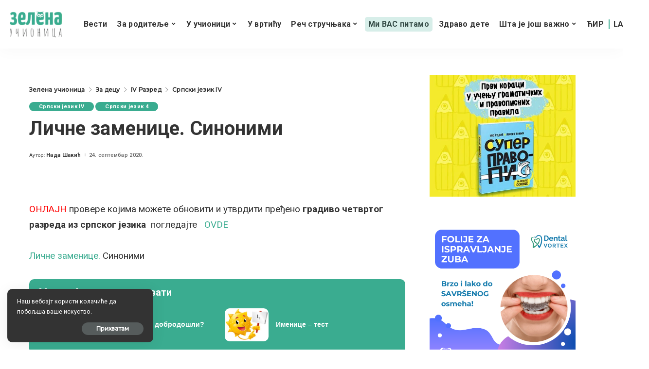

--- FILE ---
content_type: text/html; charset=utf-8
request_url: https://docs.google.com/viewer?url=https%3A%2F%2Fzelenaucionica.com%2Fwp-content%2Fuploads%2F2020%2F09%2FLicne-yamenice.docx&embedded=true&hl=en
body_size: 2003
content:
<!DOCTYPE html><html lang="en" dir="ltr"><head><title>Licne-yamenice.docx</title><link rel="stylesheet" type="text/css" href="//www.gstatic.com/_/apps-viewer/_/ss/k=apps-viewer.standalone.a19uUV4v8Lc.L.W.O/am=AAQD/d=0/rs=AC2dHMKIcHC-ZI7sbGRsdy-Tqv76hgg_tw" nonce="S1BcB_P7SQIPCcs30BVruw"/></head><body><div class="ndfHFb-c4YZDc ndfHFb-c4YZDc-AHmuwe-Hr88gd-OWB6Me dif24c vhoiae LgGVmb bvmRsc ndfHFb-c4YZDc-TSZdd ndfHFb-c4YZDc-TJEFFc ndfHFb-c4YZDc-vyDMJf-aZ2wEe ndfHFb-c4YZDc-i5oIFb ndfHFb-c4YZDc-uoC0bf ndfHFb-c4YZDc-e1YmVc" aria-label="Showing viewer."><div class="ndfHFb-c4YZDc-zTETae"></div><div class="ndfHFb-c4YZDc-JNEHMb"></div><div class="ndfHFb-c4YZDc-K9a4Re"><div class="ndfHFb-c4YZDc-E7ORLb-LgbsSe ndfHFb-c4YZDc-LgbsSe-OWB6Me" aria-label="Previous"><div class="ndfHFb-c4YZDc-DH6Rkf-AHe6Kc"><div class="ndfHFb-c4YZDc-Bz112c ndfHFb-c4YZDc-DH6Rkf-Bz112c"></div></div></div><div class="ndfHFb-c4YZDc-tJiF1e-LgbsSe ndfHFb-c4YZDc-LgbsSe-OWB6Me" aria-label="Next"><div class="ndfHFb-c4YZDc-DH6Rkf-AHe6Kc"><div class="ndfHFb-c4YZDc-Bz112c ndfHFb-c4YZDc-DH6Rkf-Bz112c"></div></div></div><div class="ndfHFb-c4YZDc-q77wGc"></div><div class="ndfHFb-c4YZDc-K9a4Re-nKQ6qf ndfHFb-c4YZDc-TvD9Pc-qnnXGd" role="main"><div class="ndfHFb-c4YZDc-EglORb-ge6pde ndfHFb-c4YZDc-K9a4Re-ge6pde-Ne3sFf" role="status" tabindex="-1" aria-label="Loading"><div class="ndfHFb-c4YZDc-EglORb-ge6pde-RJLb9c ndfHFb-c4YZDc-AHmuwe-wcotoc-zTETae"><div class="ndfHFb-aZ2wEe" dir="ltr"><div class="ndfHFb-vyDMJf-aZ2wEe auswjd"><div class="aZ2wEe-pbTTYe aZ2wEe-v3pZbf"><div class="aZ2wEe-LkdAo-e9ayKc aZ2wEe-LK5yu"><div class="aZ2wEe-LkdAo aZ2wEe-hj4D6d"></div></div><div class="aZ2wEe-pehrl-TpMipd"><div class="aZ2wEe-LkdAo aZ2wEe-hj4D6d"></div></div><div class="aZ2wEe-LkdAo-e9ayKc aZ2wEe-qwU8Me"><div class="aZ2wEe-LkdAo aZ2wEe-hj4D6d"></div></div></div><div class="aZ2wEe-pbTTYe aZ2wEe-oq6NAc"><div class="aZ2wEe-LkdAo-e9ayKc aZ2wEe-LK5yu"><div class="aZ2wEe-LkdAo aZ2wEe-hj4D6d"></div></div><div class="aZ2wEe-pehrl-TpMipd"><div class="aZ2wEe-LkdAo aZ2wEe-hj4D6d"></div></div><div class="aZ2wEe-LkdAo-e9ayKc aZ2wEe-qwU8Me"><div class="aZ2wEe-LkdAo aZ2wEe-hj4D6d"></div></div></div><div class="aZ2wEe-pbTTYe aZ2wEe-gS7Ybc"><div class="aZ2wEe-LkdAo-e9ayKc aZ2wEe-LK5yu"><div class="aZ2wEe-LkdAo aZ2wEe-hj4D6d"></div></div><div class="aZ2wEe-pehrl-TpMipd"><div class="aZ2wEe-LkdAo aZ2wEe-hj4D6d"></div></div><div class="aZ2wEe-LkdAo-e9ayKc aZ2wEe-qwU8Me"><div class="aZ2wEe-LkdAo aZ2wEe-hj4D6d"></div></div></div><div class="aZ2wEe-pbTTYe aZ2wEe-nllRtd"><div class="aZ2wEe-LkdAo-e9ayKc aZ2wEe-LK5yu"><div class="aZ2wEe-LkdAo aZ2wEe-hj4D6d"></div></div><div class="aZ2wEe-pehrl-TpMipd"><div class="aZ2wEe-LkdAo aZ2wEe-hj4D6d"></div></div><div class="aZ2wEe-LkdAo-e9ayKc aZ2wEe-qwU8Me"><div class="aZ2wEe-LkdAo aZ2wEe-hj4D6d"></div></div></div></div></div></div><span class="ndfHFb-c4YZDc-EglORb-ge6pde-fmcmS ndfHFb-c4YZDc-AHmuwe-wcotoc-zTETae" aria-hidden="true">Loading&hellip;</span></div><div class="ndfHFb-c4YZDc-ujibv-nUpftc"><img class="ndfHFb-c4YZDc-ujibv-JUCs7e" src="/viewerng/thumb?ds=[base64]&amp;ck=lantern&amp;dsmi=unknown&amp;authuser&amp;w=800&amp;webp=true&amp;r=gp&amp;p=proj"/></div></div></div></div><script nonce="nn9A7lHqJLMrmbaLebiZ9g">/*

 Copyright The Closure Library Authors.
 SPDX-License-Identifier: Apache-2.0
*/
function c(a,e,f){a._preloadFailed||a.complete&&a.naturalWidth===void 0?f():a.complete&&a.naturalWidth?e():(a.addEventListener("load",function(){e()},!1),a.addEventListener("error",function(){f()},!1))}
for(var d=function(a,e,f){function k(){b.style.display="none"}var g=document.body.getElementsByClassName(a)[0],b;g&&(b=g.getElementsByClassName(f)[0])&&(b._preloadStartTime=Date.now(),b.onerror=function(){this._preloadFailed=!0},c(b,function(){b.naturalWidth<800?k():(b._preloadEndTime||(b._preloadEndTime=Date.now()),e&&(g.getElementsByClassName(e)[0].style.display="none"))},k))},h=["_initStaticViewer"],l=this||self,m;h.length&&(m=h.shift());)h.length||d===void 0?l=l[m]&&l[m]!==Object.prototype[m]?
l[m]:l[m]={}:l[m]=d;
</script><script nonce="nn9A7lHqJLMrmbaLebiZ9g">_initStaticViewer('ndfHFb-c4YZDc-K9a4Re-nKQ6qf','ndfHFb-c4YZDc-EglORb-ge6pde','ndfHFb-c4YZDc-ujibv-JUCs7e')</script><script type="text/javascript" charset="UTF-8" src="//www.gstatic.com/_/apps-viewer/_/js/k=apps-viewer.standalone.en.WwO99zYe2Bo.O/am=AAQD/d=1/rs=AC2dHMJBut8zqkgWrlTzREawHVLFSTuD9A/m=main" nonce="nn9A7lHqJLMrmbaLebiZ9g"></script><script type="text/javascript" src="https://apis.google.com/js/client.js" nonce="nn9A7lHqJLMrmbaLebiZ9g"></script><script type="text/javascript" nonce="nn9A7lHqJLMrmbaLebiZ9g">_init([["0",null,null,null,null,2,null,null,null,null,0,[1],null,null,null,"https://drive.google.com",null,null,null,null,null,null,null,null,null,null,null,null,null,null,null,null,[["core-745-RC1","prod"],12,1,1],null,null,null,null,[null,null,null,null,"https://accounts.google.com/ServiceLogin?passive\u003d1209600\u0026continue\u003dhttps://docs.google.com/viewer?url%3Dhttps://zelenaucionica.com/wp-content/uploads/2020/09/Licne-yamenice.docx%26embedded%3Dtrue%26hl%3Den\u0026hl\u003den\u0026followup\u003dhttps://docs.google.com/viewer?url%3Dhttps://zelenaucionica.com/wp-content/uploads/2020/09/Licne-yamenice.docx%26embedded%3Dtrue%26hl%3Den",null,null,null,0],null,null,null,null,null,null,null,null,null,null,null,null,null,null,null,0,null,null,null,null,null,null,null,null,null,null,null,null,null,null,null,null,null,null,null,null,null,null,null,null,null,null,null,null,null,null,null,null,null,null,null,null,null,null,null,null,null,null,null,null,null,null,null,null,null,null,null,null,null,null,null,null,null,null,null,null,null,null,null,null,null,null,null,null,null,null,null,null,null,null,null,null,null,null,null,null,null,null,null,null,null,null,null,null,1],[null,"Licne-yamenice.docx","/viewerng/thumb?ds\[base64]\u0026ck\u003dlantern\u0026dsmi\u003dunknown\u0026authuser\u0026w\u003d800\u0026webp\u003dtrue\u0026r\u003dgp\u0026p\u003dproj",null,null,null,null,null,null,"/viewerng/upload?ds\[base64]\u0026ck\u003dlantern\u0026dsmi\u003dunknown\u0026authuser\u0026p\u003dproj\u0026r\u003dgp",null,"application/vnd.openxmlformats-officedocument.wordprocessingml.document",null,null,1,null,"/viewerng/viewer?url\u003dhttps://zelenaucionica.com/wp-content/uploads/2020/09/Licne-yamenice.docx\u0026hl\u003den",null,"https://zelenaucionica.com/wp-content/uploads/2020/09/Licne-yamenice.docx",null,null,0,null,null,null,null,null,"/viewerng/standalone/refresh?url\u003dhttps://zelenaucionica.com/wp-content/uploads/2020/09/Licne-yamenice.docx\u0026embedded\u003dtrue\u0026hl\u003den",[null,null,"meta?id\u003dACFrOgBvB4p0z2htedg5HdZGY9A8b731hPmgk-k3fsnuXUPCoEdpUkkY0pb7vusYLQI2baowjs_kC16XC_-zYbeq_SziebDnKKFW8H1Lfm-UXj4FG3QRmYs97Q8Jm7VY-wrktwFrZRmQ2gg1kUG0","gpaper?id\u003dACFrOgBvB4p0z2htedg5HdZGY9A8b731hPmgk-k3fsnuXUPCoEdpUkkY0pb7vusYLQI2baowjs_kC16XC_-zYbeq_SziebDnKKFW8H1Lfm-UXj4FG3QRmYs97Q8Jm7VY-wrktwFrZRmQ2gg1kUG0","press?id\u003dACFrOgBvB4p0z2htedg5HdZGY9A8b731hPmgk-k3fsnuXUPCoEdpUkkY0pb7vusYLQI2baowjs_kC16XC_-zYbeq_SziebDnKKFW8H1Lfm-UXj4FG3QRmYs97Q8Jm7VY-wrktwFrZRmQ2gg1kUG0","status?id\u003dACFrOgBvB4p0z2htedg5HdZGY9A8b731hPmgk-k3fsnuXUPCoEdpUkkY0pb7vusYLQI2baowjs_kC16XC_-zYbeq_SziebDnKKFW8H1Lfm-UXj4FG3QRmYs97Q8Jm7VY-wrktwFrZRmQ2gg1kUG0","https://doc-14-bk-apps-viewer.googleusercontent.com/viewer/secure/pdf/3nb9bdfcv3e2h2k1cmql0ee9cvc5lole/2j5kgq5731ubieccr9o0rb53f0ud964i/1769268225000/lantern/*/ACFrOgBvB4p0z2htedg5HdZGY9A8b731hPmgk-k3fsnuXUPCoEdpUkkY0pb7vusYLQI2baowjs_kC16XC_-zYbeq_SziebDnKKFW8H1Lfm-UXj4FG3QRmYs97Q8Jm7VY-wrktwFrZRmQ2gg1kUG0","img?id\u003dACFrOgBvB4p0z2htedg5HdZGY9A8b731hPmgk-k3fsnuXUPCoEdpUkkY0pb7vusYLQI2baowjs_kC16XC_-zYbeq_SziebDnKKFW8H1Lfm-UXj4FG3QRmYs97Q8Jm7VY-wrktwFrZRmQ2gg1kUG0","presspage?id\u003dACFrOgBvB4p0z2htedg5HdZGY9A8b731hPmgk-k3fsnuXUPCoEdpUkkY0pb7vusYLQI2baowjs_kC16XC_-zYbeq_SziebDnKKFW8H1Lfm-UXj4FG3QRmYs97Q8Jm7VY-wrktwFrZRmQ2gg1kUG0"],null,null,null,"docx"],"","",2]);</script></body></html>

--- FILE ---
content_type: text/html; charset=utf-8
request_url: https://docs.google.com/viewer?url=https%3A%2F%2Fzelenaucionica.com%2Fwp-content%2Fuploads%2F2020%2F09%2FSinonimi.docx&embedded=true&hl=en
body_size: 1898
content:
<!DOCTYPE html><html lang="en" dir="ltr"><head><title>Sinonimi.docx</title><link rel="stylesheet" type="text/css" href="//www.gstatic.com/_/apps-viewer/_/ss/k=apps-viewer.standalone.a19uUV4v8Lc.L.W.O/am=AAQD/d=0/rs=AC2dHMKIcHC-ZI7sbGRsdy-Tqv76hgg_tw" nonce="2VK_-QCHBPhGT4lUHCsIjg"/></head><body><div class="ndfHFb-c4YZDc ndfHFb-c4YZDc-AHmuwe-Hr88gd-OWB6Me dif24c vhoiae LgGVmb bvmRsc ndfHFb-c4YZDc-TSZdd ndfHFb-c4YZDc-TJEFFc ndfHFb-c4YZDc-vyDMJf-aZ2wEe ndfHFb-c4YZDc-i5oIFb ndfHFb-c4YZDc-uoC0bf ndfHFb-c4YZDc-e1YmVc" aria-label="Showing viewer."><div class="ndfHFb-c4YZDc-zTETae"></div><div class="ndfHFb-c4YZDc-JNEHMb"></div><div class="ndfHFb-c4YZDc-K9a4Re"><div class="ndfHFb-c4YZDc-E7ORLb-LgbsSe ndfHFb-c4YZDc-LgbsSe-OWB6Me" aria-label="Previous"><div class="ndfHFb-c4YZDc-DH6Rkf-AHe6Kc"><div class="ndfHFb-c4YZDc-Bz112c ndfHFb-c4YZDc-DH6Rkf-Bz112c"></div></div></div><div class="ndfHFb-c4YZDc-tJiF1e-LgbsSe ndfHFb-c4YZDc-LgbsSe-OWB6Me" aria-label="Next"><div class="ndfHFb-c4YZDc-DH6Rkf-AHe6Kc"><div class="ndfHFb-c4YZDc-Bz112c ndfHFb-c4YZDc-DH6Rkf-Bz112c"></div></div></div><div class="ndfHFb-c4YZDc-q77wGc"></div><div class="ndfHFb-c4YZDc-K9a4Re-nKQ6qf ndfHFb-c4YZDc-TvD9Pc-qnnXGd" role="main"><div class="ndfHFb-c4YZDc-EglORb-ge6pde ndfHFb-c4YZDc-K9a4Re-ge6pde-Ne3sFf" role="status" tabindex="-1" aria-label="Loading"><div class="ndfHFb-c4YZDc-EglORb-ge6pde-RJLb9c ndfHFb-c4YZDc-AHmuwe-wcotoc-zTETae"><div class="ndfHFb-aZ2wEe" dir="ltr"><div class="ndfHFb-vyDMJf-aZ2wEe auswjd"><div class="aZ2wEe-pbTTYe aZ2wEe-v3pZbf"><div class="aZ2wEe-LkdAo-e9ayKc aZ2wEe-LK5yu"><div class="aZ2wEe-LkdAo aZ2wEe-hj4D6d"></div></div><div class="aZ2wEe-pehrl-TpMipd"><div class="aZ2wEe-LkdAo aZ2wEe-hj4D6d"></div></div><div class="aZ2wEe-LkdAo-e9ayKc aZ2wEe-qwU8Me"><div class="aZ2wEe-LkdAo aZ2wEe-hj4D6d"></div></div></div><div class="aZ2wEe-pbTTYe aZ2wEe-oq6NAc"><div class="aZ2wEe-LkdAo-e9ayKc aZ2wEe-LK5yu"><div class="aZ2wEe-LkdAo aZ2wEe-hj4D6d"></div></div><div class="aZ2wEe-pehrl-TpMipd"><div class="aZ2wEe-LkdAo aZ2wEe-hj4D6d"></div></div><div class="aZ2wEe-LkdAo-e9ayKc aZ2wEe-qwU8Me"><div class="aZ2wEe-LkdAo aZ2wEe-hj4D6d"></div></div></div><div class="aZ2wEe-pbTTYe aZ2wEe-gS7Ybc"><div class="aZ2wEe-LkdAo-e9ayKc aZ2wEe-LK5yu"><div class="aZ2wEe-LkdAo aZ2wEe-hj4D6d"></div></div><div class="aZ2wEe-pehrl-TpMipd"><div class="aZ2wEe-LkdAo aZ2wEe-hj4D6d"></div></div><div class="aZ2wEe-LkdAo-e9ayKc aZ2wEe-qwU8Me"><div class="aZ2wEe-LkdAo aZ2wEe-hj4D6d"></div></div></div><div class="aZ2wEe-pbTTYe aZ2wEe-nllRtd"><div class="aZ2wEe-LkdAo-e9ayKc aZ2wEe-LK5yu"><div class="aZ2wEe-LkdAo aZ2wEe-hj4D6d"></div></div><div class="aZ2wEe-pehrl-TpMipd"><div class="aZ2wEe-LkdAo aZ2wEe-hj4D6d"></div></div><div class="aZ2wEe-LkdAo-e9ayKc aZ2wEe-qwU8Me"><div class="aZ2wEe-LkdAo aZ2wEe-hj4D6d"></div></div></div></div></div></div><span class="ndfHFb-c4YZDc-EglORb-ge6pde-fmcmS ndfHFb-c4YZDc-AHmuwe-wcotoc-zTETae" aria-hidden="true">Loading&hellip;</span></div><div class="ndfHFb-c4YZDc-ujibv-nUpftc"><img class="ndfHFb-c4YZDc-ujibv-JUCs7e" src="/viewerng/thumb?ds=[base64]%3D&amp;ck=lantern&amp;dsmi=unknown&amp;authuser&amp;w=800&amp;webp=true&amp;r=gp&amp;p=proj"/></div></div></div></div><script nonce="LjexYs4FwCYUroP2yClcuQ">/*

 Copyright The Closure Library Authors.
 SPDX-License-Identifier: Apache-2.0
*/
function c(a,e,f){a._preloadFailed||a.complete&&a.naturalWidth===void 0?f():a.complete&&a.naturalWidth?e():(a.addEventListener("load",function(){e()},!1),a.addEventListener("error",function(){f()},!1))}
for(var d=function(a,e,f){function k(){b.style.display="none"}var g=document.body.getElementsByClassName(a)[0],b;g&&(b=g.getElementsByClassName(f)[0])&&(b._preloadStartTime=Date.now(),b.onerror=function(){this._preloadFailed=!0},c(b,function(){b.naturalWidth<800?k():(b._preloadEndTime||(b._preloadEndTime=Date.now()),e&&(g.getElementsByClassName(e)[0].style.display="none"))},k))},h=["_initStaticViewer"],l=this||self,m;h.length&&(m=h.shift());)h.length||d===void 0?l=l[m]&&l[m]!==Object.prototype[m]?
l[m]:l[m]={}:l[m]=d;
</script><script nonce="LjexYs4FwCYUroP2yClcuQ">_initStaticViewer('ndfHFb-c4YZDc-K9a4Re-nKQ6qf','ndfHFb-c4YZDc-EglORb-ge6pde','ndfHFb-c4YZDc-ujibv-JUCs7e')</script><script type="text/javascript" charset="UTF-8" src="//www.gstatic.com/_/apps-viewer/_/js/k=apps-viewer.standalone.en.WwO99zYe2Bo.O/am=AAQD/d=1/rs=AC2dHMJBut8zqkgWrlTzREawHVLFSTuD9A/m=main" nonce="LjexYs4FwCYUroP2yClcuQ"></script><script type="text/javascript" src="https://apis.google.com/js/client.js" nonce="LjexYs4FwCYUroP2yClcuQ"></script><script type="text/javascript" nonce="LjexYs4FwCYUroP2yClcuQ">_init([["0",null,null,null,null,2,null,null,null,null,0,[1],null,null,null,"https://drive.google.com",null,null,null,null,null,null,null,null,null,null,null,null,null,null,null,null,[["core-745-RC1","prod"],12,1,1],null,null,null,null,[null,null,null,null,"https://accounts.google.com/ServiceLogin?passive\u003d1209600\u0026continue\u003dhttps://docs.google.com/viewer?url%3Dhttps://zelenaucionica.com/wp-content/uploads/2020/09/Sinonimi.docx%26embedded%3Dtrue%26hl%3Den\u0026hl\u003den\u0026followup\u003dhttps://docs.google.com/viewer?url%3Dhttps://zelenaucionica.com/wp-content/uploads/2020/09/Sinonimi.docx%26embedded%3Dtrue%26hl%3Den",null,null,null,0],null,null,null,null,null,null,null,null,null,null,null,null,null,null,null,0,null,null,null,null,null,null,null,null,null,null,null,null,null,null,null,null,null,null,null,null,null,null,null,null,null,null,null,null,null,null,null,null,null,null,null,null,null,null,null,null,null,null,null,null,null,null,null,null,null,null,null,null,null,null,null,null,null,null,null,null,null,null,null,null,null,null,null,null,null,null,null,null,null,null,null,null,null,null,null,null,null,null,null,null,null,null,null,null,1],[null,"Sinonimi.docx","/viewerng/thumb?ds\[base64]%3D\u0026ck\u003dlantern\u0026dsmi\u003dunknown\u0026authuser\u0026w\u003d800\u0026webp\u003dtrue\u0026r\u003dgp\u0026p\u003dproj",null,null,null,null,null,null,"/viewerng/upload?ds\[base64]%3D\u0026ck\u003dlantern\u0026dsmi\u003dunknown\u0026authuser\u0026p\u003dproj\u0026r\u003dgp",null,"application/vnd.openxmlformats-officedocument.wordprocessingml.document",null,null,1,null,"/viewerng/viewer?url\u003dhttps://zelenaucionica.com/wp-content/uploads/2020/09/Sinonimi.docx\u0026hl\u003den",null,"https://zelenaucionica.com/wp-content/uploads/2020/09/Sinonimi.docx",null,null,0,null,null,null,null,null,"/viewerng/standalone/refresh?url\u003dhttps://zelenaucionica.com/wp-content/uploads/2020/09/Sinonimi.docx\u0026embedded\u003dtrue\u0026hl\u003den",[null,null,"meta?id\u003dACFrOgCZO3D6VGvKPfpM4MfVOqAe2hbnMC4aSTJ-j_oj3qIjxxCJsFLX-kcCacXiiOkz5m5MkKSg83qoxRBUU22I0TIVaHyqXgA9B2sgdmupAMt0CCSYZ1Rl9BRM0kCANKgUXUYKCcCxt772Tiq5","gpaper?id\u003dACFrOgCZO3D6VGvKPfpM4MfVOqAe2hbnMC4aSTJ-j_oj3qIjxxCJsFLX-kcCacXiiOkz5m5MkKSg83qoxRBUU22I0TIVaHyqXgA9B2sgdmupAMt0CCSYZ1Rl9BRM0kCANKgUXUYKCcCxt772Tiq5","press?id\u003dACFrOgCZO3D6VGvKPfpM4MfVOqAe2hbnMC4aSTJ-j_oj3qIjxxCJsFLX-kcCacXiiOkz5m5MkKSg83qoxRBUU22I0TIVaHyqXgA9B2sgdmupAMt0CCSYZ1Rl9BRM0kCANKgUXUYKCcCxt772Tiq5","status?id\u003dACFrOgCZO3D6VGvKPfpM4MfVOqAe2hbnMC4aSTJ-j_oj3qIjxxCJsFLX-kcCacXiiOkz5m5MkKSg83qoxRBUU22I0TIVaHyqXgA9B2sgdmupAMt0CCSYZ1Rl9BRM0kCANKgUXUYKCcCxt772Tiq5","https://doc-0g-bk-apps-viewer.googleusercontent.com/viewer/secure/pdf/3nb9bdfcv3e2h2k1cmql0ee9cvc5lole/hufqpipjgm82j7olbsrug49jbn3slcjo/1769268225000/lantern/*/ACFrOgCZO3D6VGvKPfpM4MfVOqAe2hbnMC4aSTJ-j_oj3qIjxxCJsFLX-kcCacXiiOkz5m5MkKSg83qoxRBUU22I0TIVaHyqXgA9B2sgdmupAMt0CCSYZ1Rl9BRM0kCANKgUXUYKCcCxt772Tiq5","img?id\u003dACFrOgCZO3D6VGvKPfpM4MfVOqAe2hbnMC4aSTJ-j_oj3qIjxxCJsFLX-kcCacXiiOkz5m5MkKSg83qoxRBUU22I0TIVaHyqXgA9B2sgdmupAMt0CCSYZ1Rl9BRM0kCANKgUXUYKCcCxt772Tiq5","presspage?id\u003dACFrOgCZO3D6VGvKPfpM4MfVOqAe2hbnMC4aSTJ-j_oj3qIjxxCJsFLX-kcCacXiiOkz5m5MkKSg83qoxRBUU22I0TIVaHyqXgA9B2sgdmupAMt0CCSYZ1Rl9BRM0kCANKgUXUYKCcCxt772Tiq5"],null,null,null,"docx"],"","",2]);</script></body></html>

--- FILE ---
content_type: text/html; charset=utf-8
request_url: https://www.google.com/recaptcha/api2/anchor?ar=1&k=6LdFdpMUAAAAANHYJUjQoBySn3V8k0K5KENpsQUO&co=aHR0cHM6Ly96ZWxlbmF1Y2lvbmljYS5jb206NDQz&hl=sr&v=N67nZn4AqZkNcbeMu4prBgzg&theme=light&size=normal&anchor-ms=20000&execute-ms=30000&cb=klb7eu8k5mac
body_size: 49730
content:
<!DOCTYPE HTML><html dir="ltr" lang="sr"><head><meta http-equiv="Content-Type" content="text/html; charset=UTF-8">
<meta http-equiv="X-UA-Compatible" content="IE=edge">
<title>reCAPTCHA</title>
<style type="text/css">
/* cyrillic-ext */
@font-face {
  font-family: 'Roboto';
  font-style: normal;
  font-weight: 400;
  font-stretch: 100%;
  src: url(//fonts.gstatic.com/s/roboto/v48/KFO7CnqEu92Fr1ME7kSn66aGLdTylUAMa3GUBHMdazTgWw.woff2) format('woff2');
  unicode-range: U+0460-052F, U+1C80-1C8A, U+20B4, U+2DE0-2DFF, U+A640-A69F, U+FE2E-FE2F;
}
/* cyrillic */
@font-face {
  font-family: 'Roboto';
  font-style: normal;
  font-weight: 400;
  font-stretch: 100%;
  src: url(//fonts.gstatic.com/s/roboto/v48/KFO7CnqEu92Fr1ME7kSn66aGLdTylUAMa3iUBHMdazTgWw.woff2) format('woff2');
  unicode-range: U+0301, U+0400-045F, U+0490-0491, U+04B0-04B1, U+2116;
}
/* greek-ext */
@font-face {
  font-family: 'Roboto';
  font-style: normal;
  font-weight: 400;
  font-stretch: 100%;
  src: url(//fonts.gstatic.com/s/roboto/v48/KFO7CnqEu92Fr1ME7kSn66aGLdTylUAMa3CUBHMdazTgWw.woff2) format('woff2');
  unicode-range: U+1F00-1FFF;
}
/* greek */
@font-face {
  font-family: 'Roboto';
  font-style: normal;
  font-weight: 400;
  font-stretch: 100%;
  src: url(//fonts.gstatic.com/s/roboto/v48/KFO7CnqEu92Fr1ME7kSn66aGLdTylUAMa3-UBHMdazTgWw.woff2) format('woff2');
  unicode-range: U+0370-0377, U+037A-037F, U+0384-038A, U+038C, U+038E-03A1, U+03A3-03FF;
}
/* math */
@font-face {
  font-family: 'Roboto';
  font-style: normal;
  font-weight: 400;
  font-stretch: 100%;
  src: url(//fonts.gstatic.com/s/roboto/v48/KFO7CnqEu92Fr1ME7kSn66aGLdTylUAMawCUBHMdazTgWw.woff2) format('woff2');
  unicode-range: U+0302-0303, U+0305, U+0307-0308, U+0310, U+0312, U+0315, U+031A, U+0326-0327, U+032C, U+032F-0330, U+0332-0333, U+0338, U+033A, U+0346, U+034D, U+0391-03A1, U+03A3-03A9, U+03B1-03C9, U+03D1, U+03D5-03D6, U+03F0-03F1, U+03F4-03F5, U+2016-2017, U+2034-2038, U+203C, U+2040, U+2043, U+2047, U+2050, U+2057, U+205F, U+2070-2071, U+2074-208E, U+2090-209C, U+20D0-20DC, U+20E1, U+20E5-20EF, U+2100-2112, U+2114-2115, U+2117-2121, U+2123-214F, U+2190, U+2192, U+2194-21AE, U+21B0-21E5, U+21F1-21F2, U+21F4-2211, U+2213-2214, U+2216-22FF, U+2308-230B, U+2310, U+2319, U+231C-2321, U+2336-237A, U+237C, U+2395, U+239B-23B7, U+23D0, U+23DC-23E1, U+2474-2475, U+25AF, U+25B3, U+25B7, U+25BD, U+25C1, U+25CA, U+25CC, U+25FB, U+266D-266F, U+27C0-27FF, U+2900-2AFF, U+2B0E-2B11, U+2B30-2B4C, U+2BFE, U+3030, U+FF5B, U+FF5D, U+1D400-1D7FF, U+1EE00-1EEFF;
}
/* symbols */
@font-face {
  font-family: 'Roboto';
  font-style: normal;
  font-weight: 400;
  font-stretch: 100%;
  src: url(//fonts.gstatic.com/s/roboto/v48/KFO7CnqEu92Fr1ME7kSn66aGLdTylUAMaxKUBHMdazTgWw.woff2) format('woff2');
  unicode-range: U+0001-000C, U+000E-001F, U+007F-009F, U+20DD-20E0, U+20E2-20E4, U+2150-218F, U+2190, U+2192, U+2194-2199, U+21AF, U+21E6-21F0, U+21F3, U+2218-2219, U+2299, U+22C4-22C6, U+2300-243F, U+2440-244A, U+2460-24FF, U+25A0-27BF, U+2800-28FF, U+2921-2922, U+2981, U+29BF, U+29EB, U+2B00-2BFF, U+4DC0-4DFF, U+FFF9-FFFB, U+10140-1018E, U+10190-1019C, U+101A0, U+101D0-101FD, U+102E0-102FB, U+10E60-10E7E, U+1D2C0-1D2D3, U+1D2E0-1D37F, U+1F000-1F0FF, U+1F100-1F1AD, U+1F1E6-1F1FF, U+1F30D-1F30F, U+1F315, U+1F31C, U+1F31E, U+1F320-1F32C, U+1F336, U+1F378, U+1F37D, U+1F382, U+1F393-1F39F, U+1F3A7-1F3A8, U+1F3AC-1F3AF, U+1F3C2, U+1F3C4-1F3C6, U+1F3CA-1F3CE, U+1F3D4-1F3E0, U+1F3ED, U+1F3F1-1F3F3, U+1F3F5-1F3F7, U+1F408, U+1F415, U+1F41F, U+1F426, U+1F43F, U+1F441-1F442, U+1F444, U+1F446-1F449, U+1F44C-1F44E, U+1F453, U+1F46A, U+1F47D, U+1F4A3, U+1F4B0, U+1F4B3, U+1F4B9, U+1F4BB, U+1F4BF, U+1F4C8-1F4CB, U+1F4D6, U+1F4DA, U+1F4DF, U+1F4E3-1F4E6, U+1F4EA-1F4ED, U+1F4F7, U+1F4F9-1F4FB, U+1F4FD-1F4FE, U+1F503, U+1F507-1F50B, U+1F50D, U+1F512-1F513, U+1F53E-1F54A, U+1F54F-1F5FA, U+1F610, U+1F650-1F67F, U+1F687, U+1F68D, U+1F691, U+1F694, U+1F698, U+1F6AD, U+1F6B2, U+1F6B9-1F6BA, U+1F6BC, U+1F6C6-1F6CF, U+1F6D3-1F6D7, U+1F6E0-1F6EA, U+1F6F0-1F6F3, U+1F6F7-1F6FC, U+1F700-1F7FF, U+1F800-1F80B, U+1F810-1F847, U+1F850-1F859, U+1F860-1F887, U+1F890-1F8AD, U+1F8B0-1F8BB, U+1F8C0-1F8C1, U+1F900-1F90B, U+1F93B, U+1F946, U+1F984, U+1F996, U+1F9E9, U+1FA00-1FA6F, U+1FA70-1FA7C, U+1FA80-1FA89, U+1FA8F-1FAC6, U+1FACE-1FADC, U+1FADF-1FAE9, U+1FAF0-1FAF8, U+1FB00-1FBFF;
}
/* vietnamese */
@font-face {
  font-family: 'Roboto';
  font-style: normal;
  font-weight: 400;
  font-stretch: 100%;
  src: url(//fonts.gstatic.com/s/roboto/v48/KFO7CnqEu92Fr1ME7kSn66aGLdTylUAMa3OUBHMdazTgWw.woff2) format('woff2');
  unicode-range: U+0102-0103, U+0110-0111, U+0128-0129, U+0168-0169, U+01A0-01A1, U+01AF-01B0, U+0300-0301, U+0303-0304, U+0308-0309, U+0323, U+0329, U+1EA0-1EF9, U+20AB;
}
/* latin-ext */
@font-face {
  font-family: 'Roboto';
  font-style: normal;
  font-weight: 400;
  font-stretch: 100%;
  src: url(//fonts.gstatic.com/s/roboto/v48/KFO7CnqEu92Fr1ME7kSn66aGLdTylUAMa3KUBHMdazTgWw.woff2) format('woff2');
  unicode-range: U+0100-02BA, U+02BD-02C5, U+02C7-02CC, U+02CE-02D7, U+02DD-02FF, U+0304, U+0308, U+0329, U+1D00-1DBF, U+1E00-1E9F, U+1EF2-1EFF, U+2020, U+20A0-20AB, U+20AD-20C0, U+2113, U+2C60-2C7F, U+A720-A7FF;
}
/* latin */
@font-face {
  font-family: 'Roboto';
  font-style: normal;
  font-weight: 400;
  font-stretch: 100%;
  src: url(//fonts.gstatic.com/s/roboto/v48/KFO7CnqEu92Fr1ME7kSn66aGLdTylUAMa3yUBHMdazQ.woff2) format('woff2');
  unicode-range: U+0000-00FF, U+0131, U+0152-0153, U+02BB-02BC, U+02C6, U+02DA, U+02DC, U+0304, U+0308, U+0329, U+2000-206F, U+20AC, U+2122, U+2191, U+2193, U+2212, U+2215, U+FEFF, U+FFFD;
}
/* cyrillic-ext */
@font-face {
  font-family: 'Roboto';
  font-style: normal;
  font-weight: 500;
  font-stretch: 100%;
  src: url(//fonts.gstatic.com/s/roboto/v48/KFO7CnqEu92Fr1ME7kSn66aGLdTylUAMa3GUBHMdazTgWw.woff2) format('woff2');
  unicode-range: U+0460-052F, U+1C80-1C8A, U+20B4, U+2DE0-2DFF, U+A640-A69F, U+FE2E-FE2F;
}
/* cyrillic */
@font-face {
  font-family: 'Roboto';
  font-style: normal;
  font-weight: 500;
  font-stretch: 100%;
  src: url(//fonts.gstatic.com/s/roboto/v48/KFO7CnqEu92Fr1ME7kSn66aGLdTylUAMa3iUBHMdazTgWw.woff2) format('woff2');
  unicode-range: U+0301, U+0400-045F, U+0490-0491, U+04B0-04B1, U+2116;
}
/* greek-ext */
@font-face {
  font-family: 'Roboto';
  font-style: normal;
  font-weight: 500;
  font-stretch: 100%;
  src: url(//fonts.gstatic.com/s/roboto/v48/KFO7CnqEu92Fr1ME7kSn66aGLdTylUAMa3CUBHMdazTgWw.woff2) format('woff2');
  unicode-range: U+1F00-1FFF;
}
/* greek */
@font-face {
  font-family: 'Roboto';
  font-style: normal;
  font-weight: 500;
  font-stretch: 100%;
  src: url(//fonts.gstatic.com/s/roboto/v48/KFO7CnqEu92Fr1ME7kSn66aGLdTylUAMa3-UBHMdazTgWw.woff2) format('woff2');
  unicode-range: U+0370-0377, U+037A-037F, U+0384-038A, U+038C, U+038E-03A1, U+03A3-03FF;
}
/* math */
@font-face {
  font-family: 'Roboto';
  font-style: normal;
  font-weight: 500;
  font-stretch: 100%;
  src: url(//fonts.gstatic.com/s/roboto/v48/KFO7CnqEu92Fr1ME7kSn66aGLdTylUAMawCUBHMdazTgWw.woff2) format('woff2');
  unicode-range: U+0302-0303, U+0305, U+0307-0308, U+0310, U+0312, U+0315, U+031A, U+0326-0327, U+032C, U+032F-0330, U+0332-0333, U+0338, U+033A, U+0346, U+034D, U+0391-03A1, U+03A3-03A9, U+03B1-03C9, U+03D1, U+03D5-03D6, U+03F0-03F1, U+03F4-03F5, U+2016-2017, U+2034-2038, U+203C, U+2040, U+2043, U+2047, U+2050, U+2057, U+205F, U+2070-2071, U+2074-208E, U+2090-209C, U+20D0-20DC, U+20E1, U+20E5-20EF, U+2100-2112, U+2114-2115, U+2117-2121, U+2123-214F, U+2190, U+2192, U+2194-21AE, U+21B0-21E5, U+21F1-21F2, U+21F4-2211, U+2213-2214, U+2216-22FF, U+2308-230B, U+2310, U+2319, U+231C-2321, U+2336-237A, U+237C, U+2395, U+239B-23B7, U+23D0, U+23DC-23E1, U+2474-2475, U+25AF, U+25B3, U+25B7, U+25BD, U+25C1, U+25CA, U+25CC, U+25FB, U+266D-266F, U+27C0-27FF, U+2900-2AFF, U+2B0E-2B11, U+2B30-2B4C, U+2BFE, U+3030, U+FF5B, U+FF5D, U+1D400-1D7FF, U+1EE00-1EEFF;
}
/* symbols */
@font-face {
  font-family: 'Roboto';
  font-style: normal;
  font-weight: 500;
  font-stretch: 100%;
  src: url(//fonts.gstatic.com/s/roboto/v48/KFO7CnqEu92Fr1ME7kSn66aGLdTylUAMaxKUBHMdazTgWw.woff2) format('woff2');
  unicode-range: U+0001-000C, U+000E-001F, U+007F-009F, U+20DD-20E0, U+20E2-20E4, U+2150-218F, U+2190, U+2192, U+2194-2199, U+21AF, U+21E6-21F0, U+21F3, U+2218-2219, U+2299, U+22C4-22C6, U+2300-243F, U+2440-244A, U+2460-24FF, U+25A0-27BF, U+2800-28FF, U+2921-2922, U+2981, U+29BF, U+29EB, U+2B00-2BFF, U+4DC0-4DFF, U+FFF9-FFFB, U+10140-1018E, U+10190-1019C, U+101A0, U+101D0-101FD, U+102E0-102FB, U+10E60-10E7E, U+1D2C0-1D2D3, U+1D2E0-1D37F, U+1F000-1F0FF, U+1F100-1F1AD, U+1F1E6-1F1FF, U+1F30D-1F30F, U+1F315, U+1F31C, U+1F31E, U+1F320-1F32C, U+1F336, U+1F378, U+1F37D, U+1F382, U+1F393-1F39F, U+1F3A7-1F3A8, U+1F3AC-1F3AF, U+1F3C2, U+1F3C4-1F3C6, U+1F3CA-1F3CE, U+1F3D4-1F3E0, U+1F3ED, U+1F3F1-1F3F3, U+1F3F5-1F3F7, U+1F408, U+1F415, U+1F41F, U+1F426, U+1F43F, U+1F441-1F442, U+1F444, U+1F446-1F449, U+1F44C-1F44E, U+1F453, U+1F46A, U+1F47D, U+1F4A3, U+1F4B0, U+1F4B3, U+1F4B9, U+1F4BB, U+1F4BF, U+1F4C8-1F4CB, U+1F4D6, U+1F4DA, U+1F4DF, U+1F4E3-1F4E6, U+1F4EA-1F4ED, U+1F4F7, U+1F4F9-1F4FB, U+1F4FD-1F4FE, U+1F503, U+1F507-1F50B, U+1F50D, U+1F512-1F513, U+1F53E-1F54A, U+1F54F-1F5FA, U+1F610, U+1F650-1F67F, U+1F687, U+1F68D, U+1F691, U+1F694, U+1F698, U+1F6AD, U+1F6B2, U+1F6B9-1F6BA, U+1F6BC, U+1F6C6-1F6CF, U+1F6D3-1F6D7, U+1F6E0-1F6EA, U+1F6F0-1F6F3, U+1F6F7-1F6FC, U+1F700-1F7FF, U+1F800-1F80B, U+1F810-1F847, U+1F850-1F859, U+1F860-1F887, U+1F890-1F8AD, U+1F8B0-1F8BB, U+1F8C0-1F8C1, U+1F900-1F90B, U+1F93B, U+1F946, U+1F984, U+1F996, U+1F9E9, U+1FA00-1FA6F, U+1FA70-1FA7C, U+1FA80-1FA89, U+1FA8F-1FAC6, U+1FACE-1FADC, U+1FADF-1FAE9, U+1FAF0-1FAF8, U+1FB00-1FBFF;
}
/* vietnamese */
@font-face {
  font-family: 'Roboto';
  font-style: normal;
  font-weight: 500;
  font-stretch: 100%;
  src: url(//fonts.gstatic.com/s/roboto/v48/KFO7CnqEu92Fr1ME7kSn66aGLdTylUAMa3OUBHMdazTgWw.woff2) format('woff2');
  unicode-range: U+0102-0103, U+0110-0111, U+0128-0129, U+0168-0169, U+01A0-01A1, U+01AF-01B0, U+0300-0301, U+0303-0304, U+0308-0309, U+0323, U+0329, U+1EA0-1EF9, U+20AB;
}
/* latin-ext */
@font-face {
  font-family: 'Roboto';
  font-style: normal;
  font-weight: 500;
  font-stretch: 100%;
  src: url(//fonts.gstatic.com/s/roboto/v48/KFO7CnqEu92Fr1ME7kSn66aGLdTylUAMa3KUBHMdazTgWw.woff2) format('woff2');
  unicode-range: U+0100-02BA, U+02BD-02C5, U+02C7-02CC, U+02CE-02D7, U+02DD-02FF, U+0304, U+0308, U+0329, U+1D00-1DBF, U+1E00-1E9F, U+1EF2-1EFF, U+2020, U+20A0-20AB, U+20AD-20C0, U+2113, U+2C60-2C7F, U+A720-A7FF;
}
/* latin */
@font-face {
  font-family: 'Roboto';
  font-style: normal;
  font-weight: 500;
  font-stretch: 100%;
  src: url(//fonts.gstatic.com/s/roboto/v48/KFO7CnqEu92Fr1ME7kSn66aGLdTylUAMa3yUBHMdazQ.woff2) format('woff2');
  unicode-range: U+0000-00FF, U+0131, U+0152-0153, U+02BB-02BC, U+02C6, U+02DA, U+02DC, U+0304, U+0308, U+0329, U+2000-206F, U+20AC, U+2122, U+2191, U+2193, U+2212, U+2215, U+FEFF, U+FFFD;
}
/* cyrillic-ext */
@font-face {
  font-family: 'Roboto';
  font-style: normal;
  font-weight: 900;
  font-stretch: 100%;
  src: url(//fonts.gstatic.com/s/roboto/v48/KFO7CnqEu92Fr1ME7kSn66aGLdTylUAMa3GUBHMdazTgWw.woff2) format('woff2');
  unicode-range: U+0460-052F, U+1C80-1C8A, U+20B4, U+2DE0-2DFF, U+A640-A69F, U+FE2E-FE2F;
}
/* cyrillic */
@font-face {
  font-family: 'Roboto';
  font-style: normal;
  font-weight: 900;
  font-stretch: 100%;
  src: url(//fonts.gstatic.com/s/roboto/v48/KFO7CnqEu92Fr1ME7kSn66aGLdTylUAMa3iUBHMdazTgWw.woff2) format('woff2');
  unicode-range: U+0301, U+0400-045F, U+0490-0491, U+04B0-04B1, U+2116;
}
/* greek-ext */
@font-face {
  font-family: 'Roboto';
  font-style: normal;
  font-weight: 900;
  font-stretch: 100%;
  src: url(//fonts.gstatic.com/s/roboto/v48/KFO7CnqEu92Fr1ME7kSn66aGLdTylUAMa3CUBHMdazTgWw.woff2) format('woff2');
  unicode-range: U+1F00-1FFF;
}
/* greek */
@font-face {
  font-family: 'Roboto';
  font-style: normal;
  font-weight: 900;
  font-stretch: 100%;
  src: url(//fonts.gstatic.com/s/roboto/v48/KFO7CnqEu92Fr1ME7kSn66aGLdTylUAMa3-UBHMdazTgWw.woff2) format('woff2');
  unicode-range: U+0370-0377, U+037A-037F, U+0384-038A, U+038C, U+038E-03A1, U+03A3-03FF;
}
/* math */
@font-face {
  font-family: 'Roboto';
  font-style: normal;
  font-weight: 900;
  font-stretch: 100%;
  src: url(//fonts.gstatic.com/s/roboto/v48/KFO7CnqEu92Fr1ME7kSn66aGLdTylUAMawCUBHMdazTgWw.woff2) format('woff2');
  unicode-range: U+0302-0303, U+0305, U+0307-0308, U+0310, U+0312, U+0315, U+031A, U+0326-0327, U+032C, U+032F-0330, U+0332-0333, U+0338, U+033A, U+0346, U+034D, U+0391-03A1, U+03A3-03A9, U+03B1-03C9, U+03D1, U+03D5-03D6, U+03F0-03F1, U+03F4-03F5, U+2016-2017, U+2034-2038, U+203C, U+2040, U+2043, U+2047, U+2050, U+2057, U+205F, U+2070-2071, U+2074-208E, U+2090-209C, U+20D0-20DC, U+20E1, U+20E5-20EF, U+2100-2112, U+2114-2115, U+2117-2121, U+2123-214F, U+2190, U+2192, U+2194-21AE, U+21B0-21E5, U+21F1-21F2, U+21F4-2211, U+2213-2214, U+2216-22FF, U+2308-230B, U+2310, U+2319, U+231C-2321, U+2336-237A, U+237C, U+2395, U+239B-23B7, U+23D0, U+23DC-23E1, U+2474-2475, U+25AF, U+25B3, U+25B7, U+25BD, U+25C1, U+25CA, U+25CC, U+25FB, U+266D-266F, U+27C0-27FF, U+2900-2AFF, U+2B0E-2B11, U+2B30-2B4C, U+2BFE, U+3030, U+FF5B, U+FF5D, U+1D400-1D7FF, U+1EE00-1EEFF;
}
/* symbols */
@font-face {
  font-family: 'Roboto';
  font-style: normal;
  font-weight: 900;
  font-stretch: 100%;
  src: url(//fonts.gstatic.com/s/roboto/v48/KFO7CnqEu92Fr1ME7kSn66aGLdTylUAMaxKUBHMdazTgWw.woff2) format('woff2');
  unicode-range: U+0001-000C, U+000E-001F, U+007F-009F, U+20DD-20E0, U+20E2-20E4, U+2150-218F, U+2190, U+2192, U+2194-2199, U+21AF, U+21E6-21F0, U+21F3, U+2218-2219, U+2299, U+22C4-22C6, U+2300-243F, U+2440-244A, U+2460-24FF, U+25A0-27BF, U+2800-28FF, U+2921-2922, U+2981, U+29BF, U+29EB, U+2B00-2BFF, U+4DC0-4DFF, U+FFF9-FFFB, U+10140-1018E, U+10190-1019C, U+101A0, U+101D0-101FD, U+102E0-102FB, U+10E60-10E7E, U+1D2C0-1D2D3, U+1D2E0-1D37F, U+1F000-1F0FF, U+1F100-1F1AD, U+1F1E6-1F1FF, U+1F30D-1F30F, U+1F315, U+1F31C, U+1F31E, U+1F320-1F32C, U+1F336, U+1F378, U+1F37D, U+1F382, U+1F393-1F39F, U+1F3A7-1F3A8, U+1F3AC-1F3AF, U+1F3C2, U+1F3C4-1F3C6, U+1F3CA-1F3CE, U+1F3D4-1F3E0, U+1F3ED, U+1F3F1-1F3F3, U+1F3F5-1F3F7, U+1F408, U+1F415, U+1F41F, U+1F426, U+1F43F, U+1F441-1F442, U+1F444, U+1F446-1F449, U+1F44C-1F44E, U+1F453, U+1F46A, U+1F47D, U+1F4A3, U+1F4B0, U+1F4B3, U+1F4B9, U+1F4BB, U+1F4BF, U+1F4C8-1F4CB, U+1F4D6, U+1F4DA, U+1F4DF, U+1F4E3-1F4E6, U+1F4EA-1F4ED, U+1F4F7, U+1F4F9-1F4FB, U+1F4FD-1F4FE, U+1F503, U+1F507-1F50B, U+1F50D, U+1F512-1F513, U+1F53E-1F54A, U+1F54F-1F5FA, U+1F610, U+1F650-1F67F, U+1F687, U+1F68D, U+1F691, U+1F694, U+1F698, U+1F6AD, U+1F6B2, U+1F6B9-1F6BA, U+1F6BC, U+1F6C6-1F6CF, U+1F6D3-1F6D7, U+1F6E0-1F6EA, U+1F6F0-1F6F3, U+1F6F7-1F6FC, U+1F700-1F7FF, U+1F800-1F80B, U+1F810-1F847, U+1F850-1F859, U+1F860-1F887, U+1F890-1F8AD, U+1F8B0-1F8BB, U+1F8C0-1F8C1, U+1F900-1F90B, U+1F93B, U+1F946, U+1F984, U+1F996, U+1F9E9, U+1FA00-1FA6F, U+1FA70-1FA7C, U+1FA80-1FA89, U+1FA8F-1FAC6, U+1FACE-1FADC, U+1FADF-1FAE9, U+1FAF0-1FAF8, U+1FB00-1FBFF;
}
/* vietnamese */
@font-face {
  font-family: 'Roboto';
  font-style: normal;
  font-weight: 900;
  font-stretch: 100%;
  src: url(//fonts.gstatic.com/s/roboto/v48/KFO7CnqEu92Fr1ME7kSn66aGLdTylUAMa3OUBHMdazTgWw.woff2) format('woff2');
  unicode-range: U+0102-0103, U+0110-0111, U+0128-0129, U+0168-0169, U+01A0-01A1, U+01AF-01B0, U+0300-0301, U+0303-0304, U+0308-0309, U+0323, U+0329, U+1EA0-1EF9, U+20AB;
}
/* latin-ext */
@font-face {
  font-family: 'Roboto';
  font-style: normal;
  font-weight: 900;
  font-stretch: 100%;
  src: url(//fonts.gstatic.com/s/roboto/v48/KFO7CnqEu92Fr1ME7kSn66aGLdTylUAMa3KUBHMdazTgWw.woff2) format('woff2');
  unicode-range: U+0100-02BA, U+02BD-02C5, U+02C7-02CC, U+02CE-02D7, U+02DD-02FF, U+0304, U+0308, U+0329, U+1D00-1DBF, U+1E00-1E9F, U+1EF2-1EFF, U+2020, U+20A0-20AB, U+20AD-20C0, U+2113, U+2C60-2C7F, U+A720-A7FF;
}
/* latin */
@font-face {
  font-family: 'Roboto';
  font-style: normal;
  font-weight: 900;
  font-stretch: 100%;
  src: url(//fonts.gstatic.com/s/roboto/v48/KFO7CnqEu92Fr1ME7kSn66aGLdTylUAMa3yUBHMdazQ.woff2) format('woff2');
  unicode-range: U+0000-00FF, U+0131, U+0152-0153, U+02BB-02BC, U+02C6, U+02DA, U+02DC, U+0304, U+0308, U+0329, U+2000-206F, U+20AC, U+2122, U+2191, U+2193, U+2212, U+2215, U+FEFF, U+FFFD;
}

</style>
<link rel="stylesheet" type="text/css" href="https://www.gstatic.com/recaptcha/releases/N67nZn4AqZkNcbeMu4prBgzg/styles__ltr.css">
<script nonce="B4ab51Wb2SvE38aJ8z0Ytw" type="text/javascript">window['__recaptcha_api'] = 'https://www.google.com/recaptcha/api2/';</script>
<script type="text/javascript" src="https://www.gstatic.com/recaptcha/releases/N67nZn4AqZkNcbeMu4prBgzg/recaptcha__sr.js" nonce="B4ab51Wb2SvE38aJ8z0Ytw">
      
    </script></head>
<body><div id="rc-anchor-alert" class="rc-anchor-alert"></div>
<input type="hidden" id="recaptcha-token" value="[base64]">
<script type="text/javascript" nonce="B4ab51Wb2SvE38aJ8z0Ytw">
      recaptcha.anchor.Main.init("[\x22ainput\x22,[\x22bgdata\x22,\x22\x22,\[base64]/[base64]/[base64]/[base64]/[base64]/[base64]/KGcoTywyNTMsTy5PKSxVRyhPLEMpKTpnKE8sMjUzLEMpLE8pKSxsKSksTykpfSxieT1mdW5jdGlvbihDLE8sdSxsKXtmb3IobD0odT1SKEMpLDApO08+MDtPLS0pbD1sPDw4fFooQyk7ZyhDLHUsbCl9LFVHPWZ1bmN0aW9uKEMsTyl7Qy5pLmxlbmd0aD4xMDQ/[base64]/[base64]/[base64]/[base64]/[base64]/[base64]/[base64]\\u003d\x22,\[base64]\x22,\x22w4pPdMKvwrFJTsK4c1Jhw6A9wpPCt8OSwr5wwp4+w7YdZHrCj8KuworCk8OUwqo/[base64]/CgUgkBcOIPFXCkVAAw7jDuwjCuU0tQsOLw7ESw7/[base64]/P8KXHjHCusKzBcKCwo3DpsONw4gIw5LDisOSwrpCBB4hwr3DkcODXXzDhMOyXcOjwo4qQMOlamdJbxDDhcKrW8KxwrnCgMOaXnHCkSnDr03CtzJ/UcOQB8OywpLDn8O7wpNAwrpMQnZ+OMOhwoMBGcOFbxPCi8KLYFLDmAsZRGh4EUzCsMKpwoo/BR3Cl8KSc37Dqh/[base64]/[base64]/DiAXCiMK/[base64]/Dh8KKbHBvOh5Ww6FDMDRXCsK7wqBkUCluw48Mw5XCpxrDhWwNwop7RwLCn8KFwpkZKMOZwr8DwpbDiHfCkzxkE0rCkcK0SMO+BFzDgGvDngsew5nCoWZDBcKnwr1DfDzDgsOGw57Di8OKw4LDscO7C8OoJMKIZ8ORQsO0wphxQsKJcxQowr/DrkTCqcOLTsOyw642WMOQacOcw5lHw500wp/Cs8KNQj/CuyTCpyg+wpzComPChsOXU8Oqwp49SMKSJAZpw6AiZMOxUCQAXWNuwpvCisKKw7/DtUUqd8KywohGIFXDtRgycsO5XMKzw4p4wrVKw4VTwrzDqMOPL8KsXcO7wrjDk3HDoExrwpbCjsKQLcO6GcORZcOtUsOiBsKeXsOiAiFGasOsJh1gC1wswo1vGMOGw4vCm8OFwp3CgmDCiy/DrMOHecKeb1tZwpZ8OyN3C8Kyw4YYQcOlw5jCssO4MHp8BsOPw63DoBEuwqjDgx7CpWh5w6RtHXgrwpjDlTYcJTLDrjlXw4XDthrDkn8cw4FzFcOTw5/Dky7DlsOUw6gIwrHCjGJSwpYNe8OTeMKvZMKpXG/DplRBFX4WHcO/Djduw6zCnUHDnsKbw5PCtcKeC0Usw5Zlw5xXZFlRw5HDmivCsMOxb1jCjhnDkF7Dg8OHRFweFnIEwrDCn8OqF8Kwwp/[base64]/DlcKbYjHDpAwDdV18GDEWwpZswqchwrtJw71GKDjCugDCo8Kiwq0Nw4NXw63CpWg1w6TCjCnDqsK6w4rCmlTDjy7ChMOoMwRqc8Oiw4V/wpvCm8Owwr0iwpBAw6cXQcOhwrPDvcKmB1rCpcONwosZw6/DuxVXw5XDv8K0BloVYj/ChRV2TcOtfmPDusKjwoLCkAPClMO+w7bCu8KOwpIqVsKCSMKyIcOPw7nCpnx0w4cFwr3CmjofOMKlNMKRWirDo0ARI8OGwq/[base64]/DtQnCvcOiw4nCg8O2UHbDh0jDgsOFw4LDl8Ksw4MiNR3DmBdRODzCqMO7NE7CsXXCucO/wp3Cv2U9WnJOw4rDqGfCti9Ud3dFw5zDljlGSxhPGMKCcsOhLSnDs8K8YsOLw6whZkxEwprClMODPcKZFDwVNMOgw6/DlzTCukwdwpbDuMOLwqHCgsOmw57CvsKBwpk7wpvCu8KTLcKEwqvCmRBywo4ISjDCgMK/w7TDicKmGcODb3LDhsO9dQPDnxnDvMOGw6doBMK0wprCgU3Cs8KvNgEGH8OJdMOJwqrDncKdwpcuwpvDu2gWw6LDrcKcw4FfUcOiV8K2SnLCs8ObEMKQw78eO2N7R8Kpw75awqFbFsODc8KEw6/Cg1bCvsKPJ8KlNE3DscOIX8KSDsOhw6ZWwqnCrsOSBxg8d8KaURtHw68+w5FJc3kea8OechNgdMKmFQPCo1zCo8Kqw7ppw5TCgsKrw6HCjsO4VmAjwo5sc8KsHB/DsMKcwrRechpqwqnCoSTDiAJRMMOcwpF+wqEZasK/[base64]/w7B6wrnDnHt6dMOhB1kiw6lJw5U+w7rCkyB6MMKtw4xnw67Du8O5w7vCiTQ6PmzDm8K2wqI/w7PCqQl8fsOcIcKew4F/w4pbPFXDvMK6wrPDuRwYwoPChHgmw63DoE4mwr7DlEdRwr16NTHDrGjDrsK3wrfCqMKVwp98w5/CscKjUgHDtcKWb8K2wpV9w608w43CiUYLwr0KwqjDnhVTwqrDnMO1wqBjag7DsVghw5LClEvDuWbCscONMMK3dsKrwrPCusKHw43CtsOZLMOEwp/DkMOsw6FLwqUENQY4ETUoacKXaWPCvMO8d8K2w4UnFzdyw5BLLMO4RMKnZ8OSw7MOwqtJHsOiwoltEsKQw70XwoxgX8KpBcOBPMOpA2AowrjCpSXDm8KYwq/Dg8K7f8K2CEoeBU8YY14Vwo8nH1fDo8OdwrkvGTcqw7YAIGfDr8OCw63Cok3DoMK+ecO6AMKawpBYQcOkVSoWTEJ6bz/DgDnDo8KuZsKUw4rCscK/DgzCocK4STTDsMKRd3ALKsKNSMO6wo3Du3HDgMKVw4HDk8K6wpPDoVsYKDECwok/ZhDCjcKcw64Xw7Eqw48Kw6rCsMKVOiwzw5B4w5vCr3rDqsOVMMOkSMO2w73CmcKMNgNnwqc8GSwrWcOUw5DCpVDCisOJwoMQf8KTJSUbw73DvmfDhD/[base64]/DksOuw41xLsOZT8KGesOjDcONwrFOw78Vw7LClEcUwoLDgHZOwoLCr3VFw63DjHJdUXpuRsKlw7s1PsOaIMOlQsKHHsOyZGwxwoZKTgrDj8ONwqnDk0bCmUgIw7YEEcKkKMKuwqHCq3Z/[base64]/CpTBRwqEkwqHChcO+YRbDvxvCjMODdQXCh8Ojwop2CMOLw5A7w6YdNkkRe8K6dmzCmsOUwr92wojCgMOVw7AmAlvDlnnDuT5Iw5cBwpcPMgYFw591eTfDujsCw7zDhMKAXAt0w5Blw5ExwpXDshnCnT/ChcOdw7XChsKKLRNuL8Ksw7PDpyLDvmo6AcOQO8ONw48IG8Ohwr3CucKYwpTDiMOxHjVWRCfDq3zDr8O0wp3CthUNw63CjcOBCkzCgMKVUMOGEMO7wp7Dug7CnQxlT1bCpm4bwo3CuRVgZMK2HMKncn7ClmrCoV4/acOXHsOSwpPCvUAPw5XCqcKmw4FQJUfDpUFgARLDnRQcwqLDlWXCnELCljMQwqgNwrLCmENdIg0sVMKuIEAybcO6wrw8wrkZw6NNwoA9Qj/DrjFwLcOucsKvw5vDrcOAw5LCohQ6EcOgwqMzcMOOVRoVckUhwpgmwolgwp3Dv8KDHMKBw73Ds8OyWh09KH7DvcOpw5YCw7Jkw7nDuDvCncKRwqdRwpfCk3rCgcOuPjw6eV/[base64]/CvcOmSCUjwq7Dig/[base64]/CryxmDMOxBBnCt8OFeihqwrFMwoJVAMKww5oGw71ewq/CuUXCksKRZMKswqt9w6VlwqHCgAAuw6zDkGzCsMO5w6hLUydqwrPDv1l7wr1ebsOBw5bCrF9Nw5fDhMKOMMKrCTDCmXPCq19bwqdrwoczLcKGVT0nw7/Cn8ONwo/[base64]/[base64]/[base64]/Dg1zCh0kCwqEow6MSwpfDtsORwp4Jw77DhMKNwoDCvU3DqxfDi2sSwrFTYHbCpMO1wpXCjsObw4nDmMKja8K/LMOYw6HCuhvDicOOwrMTwr/[base64]/CtcKyw5tQwq8+w5vCiQ9ed2XDq8O2wqTCmwtJa8OWwoHCucOBZyzDnMOqw5VufsOKwoYXOsK/w7o0GMKXCgbClsKJecKab0rCvG12wp12RWXCocKswrfDosOOwp7DgMOtamwwwpnDqcKywrsbUGXCnMOKMUnDocOyE1LDv8O+w4cTJsOlRMKNw5MDWn/DlMKdw4DDvQvCtcKdw5XCjFzDn8K8wrgfW39/[base64]/ChcKzL8KeS8KYWMK9CsKTw4BYwq0Mw7IZw6EYwpM2dCPDpSTCjTRjw5Anw4wkGTrDhMKBwoLCvsKiI2nDog7DosKKwrPCuAZVw7HDocKYb8KTAsO0wqvDsSliwr/Cpi/DmMOcwpnCu8KIIcKQHQEjw7DCiltlw5sywq91JXd3c37DhcOSwqtNFT1Ww6PCvj7DlT7Dqi87MU1XPRE8wr9Zw5PCjMO+wqjCvcKMNMOXw7cewqUBwoBbwofDlcOEwp7DksKlN8KxDjw7d0x2UcOGw6lcw7kKwq8Bwr/[base64]/wpwFwobCgMKJw6Q0wpFnw67DhMKcLsKKRMKeRgbDr8KSw6ByO1vCosOsL3DDpGbDjmzCpC45cDbCmTvDg25gL3luRcOgQcOcw6pYF2zCgysaEsKyXBN2woUpw4PDmsKnccK+wpPCisKrw7l7w6puf8KZD0vDo8OFSsOAw5rDhA/CgMO6wr8PWsOyFGrCscOuIlZ9EsO1wrnCjAPDnsOSR2sKwqLDjk/CncOtwqTDoMOVfzHDicKvwrbClHvCp35cw6TDtMO2w74yw4sxwp/Cq8Kjw6nCqGfCh8KjwqHDnC9jwoxEwqIOwpjDiMOcYsKbw4IXBMO8ecKyXjfCrMKRwoIhw5LCpx7CvhsSWSrCkDcXwrrDqRJ/[base64]/[base64]/ChQ/Coh4IU8OUw4JHw67DtCbCvjDChwF2CULDjhnDpVAswo5ZX3rDq8OQw6HCqsKiwp59JMK9LcO6CcKAbcO5wooQw6YfN8OMw7xcwonDn0YyHcKeb8OqQsO2UDfCtcKiMUXCtMKrw57CimLCvlUMdsOpwojCuT4FSi5aworCl8OcwqcIw5ECwpnCviQ0w7vCkMKrwpYvR2/DpsKCfn5VAyPDlcKDw4NPw7RRGcOXcHbCgREIa8KKwqHDmmdhY1hOwqzDiRVkwrFxw5rCl2DChwdDaMKRXG7CgsK0wrFvbTzDpRvCkiMVwqzDl8KOUcOjwp9iw4LCpsKAHmlqBMKQw67CrMKZNMOlejfDjEcZRMKOwoXCsj9CwrQCw70ZRW/Dq8OARjHDqVotUcObwp8YThvDqF/DnsKPwoTDjh/CmsOxw59MwqXCmxFJGS9KAV8zw4Yhw6TDmTzClVXCqlVcw7s/DXQyJQHDhMO3OMKvw78IFFlLaQ/DhcK7QkREW2Iof8O9XcOVcChmBCnCuMKdDsK6FE9raQVVWzUBwrDDlBMhDMKywqXCrCrChBNZw4AfwqVOHFNcw5vCgV7Cm1/DnsK5wo19w4sUZcOew7QqwrnCrMKHPFvDusObVcOjEcKVw6zDucOLw47CmjXDjTUPEz/CpT5cJ0TCvcOyw7Y5wpLCkcKVwpbDmy4YwqYNEHzDvChnwr/DmTzCj2pkwqHDjHnDhlrDmcKXwrlYC8OiOsOGwojDhsKMTkAiw7/DqMOUCjAUasO3MQvDiBZOw63Dqm4YPMOFw6RzTxHDk0Q0wo7DqMOnw4oHw69yw7PDpsOQwpsXK0PCikE8wrJhwoPCmsO7XMOqw7/Ch8K6VCJpwp57OMO/REnDjUB2LEjCtcO6CVrDi8Kjw5bCnnVww6HCkcO/woFFw7vCsMOkwoTClMKHB8OpXnRkF8O0woonGHrCmMOpw4rDrGHDucKJw5bClMKyVhJLWkrDuDHCmcKDPgvDiDvDqw/DtsOSw5FtwoZxw6/Ct8K6woDCiMK4fXrDsMOUw5JYGgQcwq0dEMOnHMKwIMKFwqxQwpDDu8ODwrh9RcKqwoHDkQUnwonDp8OSR8KowogdbMOZR8OOHcKwQcOJw5/CsnLDq8KkNsKKWR3ChDzDmFUzwpR4w53DlU7CjVjCisK7QsObVBPDmsOZJsKtUsOcaBHCkMOswrDDs1lOC8OwHsK7w4vDviTCiMOkwrXCgcOEQMKhw4fCkMOUw4PDigwwIsKjUMO2IAtNRMK5QjTDlWbDhcKdIsKUR8K2wpPCqsKvMwjCscK/wrLDijhFw7XDrEkwQMKBXi5ewpjDlQvDv8K0w5/Cj8OMw5MMOMOuwobCpcKQNcOow787woDDtcK1woPCncKaMRg1w6Fhf3PDhnDClHHCtBLDn2zDkMOiayAFwqXCrF/DvnoDbEnCs8OlDsO/woPDoMK/IsO1w7nDuMOJw7pmXmgybWQzewEfw7/DscOhwqnDuEgyBxUVw5PDhTwuUsK9TFh/G8OxI1BsUBTCv8OJwpQjC2rDgFTDk17CksOwW8Kww7orY8KYw4rDhnDDlRPCvyHDicKOImE5wpFFwr/Ct1bDvycGw4dhNSgFWcKHM8OMw7TDpcOjW3XDkMK2W8Ozw4sXY8Klw5EGw5zDkTYtRMKfeCNcY8O3wo15w73Cjj3DlXwVMGbDs8OnwoRAwqXCoUfCrcKMwoRPw656CQDCiXtJwqfCrsKvEMKNw75Jw6RKZsObR3Umw6jCjRjDscO/w640cmw7fgHCkHbCr2g7wqjDgTvCqcOrT0XCqcKgVnjCocOfD3Jlw4jDlMOww7zDisOULg4FZ8Khw6RsM0tSwpY+YMK3c8K6w75aUsKsIDMMdsOdEsK3w7XCv8Ofw4MBLMKyHwrCqMOVAR/CoMKYwo7CqEHCgMONLkp3BMOtw57Dh1kVw5zCjsODC8Ohw7JePsKXZ1fCvcKywpfCrQjCsjoLw4IQbQwNwpXDvj85w54RwqPDucKSw4/Dj8KhImoLw5Jfw6UDMcKZSnfClzHCpA1tw7HCnMKmWcO0XGoWwrRXwrLDvwwHUEIJAXV7wqLCrcK2N8OKwoLCm8K4BCYJPBF2F3zCpgrDg8ObKVLCisO7EMKzS8O/wppew7oWwpTCnURiKsOIwq8qZcO/w5/ChMOaF8OQRjDCjMKALBTCusKzA8OIw6rDv0fCjMOlw7LDhmLCv1fConPDgyspw7Agw4M6acORwpM9RCx9wrrDlA7DqMOJacKeM2nDh8KDwq/CuHshwoAtP8Odw6M5w7R3BcKGfsKlwr5/IV0EF8O5w7MUUsKQw7TDoMOFEMKTS8OSwrvCkGUveyo3w59XfGTDg3bCuHZ8wqrDk3pHZsOfw5bDs8Odwrx9wobCtG1tT8KtXcKrw7gXw7nDvMOAw73CosK2w7/CrsK2bG3CjDR5ZMKfKlB8X8OtOsKqw7jDucOubxHCgHDDm1/[base64]/[base64]/DnGPDgjrDjcOsCjzDq00Ewo19FsKYwr40w4NGTMKPH8K9EiY/AVAbw44pwpnCihbDiABEw7nCm8KWMAUBC8OmwqbCtXMaw6AhIsOcw7vCkMKxwpzCkVbDkFh7cRo7QcK6X8KleMKVKsKTwpVUwqALw7AALsOKw4kPNsKZeWxSVsOgwpQyw5bCvgY3dQMUw4lJwq/CjWkJwqXCpcKHFXZMEMK0MlXCtE3DscKvTsOkAxXDqkfCqMK8csKVw7BiwqrCocKgKmPCrcOWYXhJwoFMRTLDu37ChzjDgnrDrFlBw4EOw6l4w7Ayw4Qcw5bDhMOmbcKBC8KDwqHCqsK6wrpbacKXTQrCs8Ofw43Cp8K/w50KNFfChkXCvMOGaSgJw7DDrsKwPS3DglzDhTxow4rChcOudR5FSkI4woUiw7zCiWIdw7xrfcOCwpM+w6gSw4rCrylNw6NAw7PDuVVXPsO+IMODN3fDlG9/C8K8w6VbwrzDmWp/wpp8woAaYMOnw5FmwoHDksKVwoMHHEzChXXDtMOBYVLDr8ONMnnDjMKxwqI5IjMzDlsTw59DOMKTIGB0KFghfsONcsK9w4U1TwHCnXIIwp5+wosAw7LDkVzChcO9BkBgBMK6NgJ4E3PDkQRAEMKUw4wObcKtbVDDljotNFHDsMO6w5bDpcK/w7/DikDDusK7KnrDgsO2w5bDr8Kaw598E3c+w6oDA8K/wo9/w4sVK8KCCAPCvMKmw5zCmsKUwrjDrCMhwp0YH8K5w5HCpRTCtsKqOcKvwpwew5M4wp5VwohdGFvDsE1Yw58tZ8KJw7NcDcOtQMOFHmhgw7PDuArDgEjCgFDDnDjCiW/CgGgvSAXDnlTDqX98T8OvwoIWwolrwqUwwoVIw79pTcOQERHClmVED8KXw4MpfjpcwrBzaMKqw5FSw4/CtcO5wqJGC8ONwowDF8KjwpDDrcKHw6PChTV3wq3CozgkNsKFAcKHfMKJwo9vwoknw7pfS3jCr8OSSVHCq8KqCH1lw4PDgBACfDbCpMOWw78lwpYBETJdXsOmwo/Ch0rDrsOCQMKNecKEI8OUeDTCiMOpw7LDkQY4w6nCscKDwr7CugJVwrrDlsK6w6FOwpZuw5XDvFw5NmXClsOXZMOfw6sZw7HDkxLChH01w5RJwpHChxPDgAJJNsO8BVXClsKLEQ/CpiQgAcOYwqPDg8KFAMKYPk89w7tbeMO5w6XDgMKQwqXCm8K/cEMlw6/ChXRrT8OXwpPCvVgNTSnDhcKSwo4cw7vDpUJMJMKxwrjCuxnDrlZowqDDksOjw7rCgcOTwrg9X8KoJVZQecKYUGxraTg5w4XDgx1PwpZIwq1Pw4bDqAZpwr/DvTsMwp4swrJjWn/[base64]/wr/[base64]/CscKCw6vCpCHCuMK9w4nClMOgw49OB1hCL8Kbw6YWwpxRBsOTLxEeWMKvCkjDnMOoL8KMw47DhgbCpwdaWnhbwofDtS0dfXjCrcK6HiHDnsOlw70wJ3/ChgjDiMO0w7Qkw7jDjcOyWQHDvcOyw5IgU8OdwpzDhsK4PgEKWlrDmnYCwrxxJsKeBMOdwrsywqouw7rDosOhCcKpw55Aw5nCjsOTwroWw5rCm0HDn8OjKFVUwoHCs30TCMKlQ8Oiw5/CmcOhw7nCq3LCnsKHAkUgw4LCo3LChm/CqXDDn8Kkw4QJwrDCgsK0wrhLeGtoDMO+E1INwovDtlNNa0Z5fMOZBMOVw4rDv3FuwqXDjU9Uwr/ChcKQwo1bwqnDq0/DgWPDq8KLQ8OXdsOiw54hw6FXwqfCkcKkR3hQKhjCrcKKwoNXw63CsF9vw7dzbcKDwpTDpMOVFcK7wrLCkMKqw4UjwotHHG48wr8lPlbCqm/[base64]/Dm8Omw4J5JkJKwpDDgsKXw7AWAXRdwqrCvz3Cv8KuKMKqw5XDsEZFwpk9w41Cw7jDr8Kew4VNNGPDljnCsxnDhMOXCcK5wok+wr7DlcOvNVjCqTjCgzDDjlDCnMK5R8KlMMOifXvDuMO+w4DCucOuDcKiw5nCpMO0D8KlH8K/L8ODw4pcVMOiAMO7w7PCncKzw6cDwrdqw7wWw7MzwqvDksK+w5jCkcOIWyAsPBhPbHxVwosZwr7CrsOTw6nDgGvDtcO0ShU0wpJtBlY/[base64]/CjQfOsKBNRwbSsOaH8KZbALCnwrDhsKvPUxXwokSw4NcwpXDi8OFTFQ9fcKgw5PCnBzDvi/CusK3wrzCvhddCXRxwp1QwqnDomLDqkPDtlRIwofCjXHDn1zCrwjDo8Ofw60kw4RQFkvDtMKDwpY9w7R4S8KLw7nDpsOtwq3CjCZFwpLCtcKhOMKCwpfDusOyw41rw53CscKzw785wovCt8O+w718w6TCrG0Lwo/Ci8KMw6klw5cIw7c1PsOnZhvDqXHDtcKawrsawo/CtMO8VUPCssOiwrfCiX5pFMKbw7JdwqbCrsOiWcKLBnvCuTHCu0TDv2IiPcKkXRDChMKNw5RywpA2U8KHwrLCiwvDqMKlBHjCq2QSVMKlN8K4HmbDhTXCtWLDoHs2fMKLwpTCsSVpEkV7bDJYWlM1w4JXEizDvg/[base64]/Dgw/DpsKjwqdPw5FLw5oyDMORXcKowqQeLsKaw6vDl8Ojw7AMcB0qSjHDtUzCsVTDjVLDjE4JTcKpX8OeIMODaC1Xw4xMJifDkx3CnsOROsKjw53Chl1mwqFnI8ObJMK4wpl0UsKCZ8KEIC0Dw7gFfWJkScOVw5fDr07CtRd5w5/Dk8KWS8Ovw7bDpDHChcKceMOEFx0oNMKySBl4wr1owqEDw4Yvw6Izw7UXRsOmwoZiw6/Dh8KJw6E+w7bDvjEjKMKtLMOqKsKZwpnDl20AEsKEN8KKBVXCnnXDn2XDhWd0Q1bCvx8fw7XDsU3CinUcXcKZw43DscOCw7bCnx19IcOhEywCwr9vw5/DrifCpMKGw5ozw7nDqcOla8O/GcKAQ8K0U8O3wp8JecKeOWciccKww4LCiMOGwpHCssK2w5zCgsOvOUZXLFLCqcOMFnZSQhIgQmlcw5XCn8KUHhPChcKfM3PDhGRLwpFAw6/CgMKTw4JyXsOLwrwJDTrClMOMw4lGAwDDgXQsw43Ck8Oqw6HDpzTDkyXDmsKZwpdGw48cYlwVw4TCvS/CjMKnwqJAw6vCh8O2WsOKwqhCwr5tw6HDtFfDscKaK3bDrsOQw43Ck8OuU8Kvw7tKwpoBYmgCbhN5JD7DgCl5w5AFw7jDosO7w4fCtsOfBcOWwpw0d8K+WsKww6/[base64]/wrvDu8OOKxrCqWQpwovDkcKRHHfCmcOQwqPDskvCtcOYasOOY8O+Q8Kgw6HCuMK5L8OKwrIiw4lCHsKzw78cwpFLeVZgw6V3w5fDhMO+wo9ZwrrCssO3woVXw7rDjVvDkMKMw4/DrXZKPMKgwqPClm5Ow5ogK8ORw5xRNsKMJXZ8w5IVOcOSHDhew5kIw6dvw7N6TTxTMBnDpsO1ci3Ck1cKw53DkMOXw4HDqEXDrkXCucKgw48Gw5LDgFNGKcONw5UIw7bCuxPDtBrDpMOgw4jCnBbCmMOJwqbDpWPDp8ODwrbCnMKowpXDrFEORsOOw6Mmwr/CksO6dlPCssODdnbDmhHDvT1xwrLCtzHCr3jDi8KbTR/CrsODw7dSVMKqCRIBNynDsHE0w79WBifCmHLDtcOpw6YZwodOw6BsO8OdwrI6AcKhw60rXmdEw4rDkMOfecOUUSdkwq1oXcOIwoNkNEs+w6fDmMKhw5MfaE/CvMO3IcOOwrPCq8KHw5vDqB/Co8OlPQbDuA7CjkzCnGBvLMO0w4bCgjzCkSREUVTCrUYJw5fCvMOxH3pkw5RLwrVrwqDCpcOWw58/wpAUwrzDsMO4K8OeX8KbB8Ovw6fCq8KNw6Y3dcOXTWYpw7zCr8KMTXhlG1xLZGJNw5HCpncSMCsEUGLDvSzDsC3CuzM/wqTDonEgw77ClgPCt8KYw6BcWVU4AMKIAFvDncKIwopuVyrCml4yw6TDscKtR8OVADPCnS0yw6UEwqojKsOhNsOfw6XDlsOtwrV/NwxxXHrDvDzDjyXDh8Okw7pjbMKfwobDrVEOPT/DkEvDn8K+w5HDvSoUw7vDh8KHJ8OOFhgEwq7CsT4HwoJrE8Oiwq7CrS7CvMOUwrwYO8O0w6TCsD/Dqg3DrMKfLw9HwpMUNmkaf8Kewql0ICPCn8KQwqQTw6bDosKBFDsCwrBfwqXDuMKvcRMEecKJP0RZwqYMwrbDlVM/PMKJw6APEE59HntkFFgqw4cUT8O7P8OebSHDgcOWXDbDp3LCosKGR8OKJzklX8Okw70CTsOjTy/[base64]/[base64]/wpgwJ2bDrsO3VCkjbRzDkcK4RB3CjCHDkxl7QVBpwqDDpEHCnUFMw6nDvjQywrUkwoUuQMOMw7l8AW7DosKYw79cCR0vHMOBw7DCsEcpNyHCkCjDtcOIwqElwqPDrW7DqcKUasKSwonDgcO/w5l0wpoDw63Dm8KZwqhIwqEwworDtMODPcOtZMKsT042KcO/w7zCrMOQLcKSw5zCgkfCt8KmTQfDqsODCTwiwo19ZcOXX8OfJcKJI8KbwqLDvwVDwq1Cw6kSwq01w7PChMKRw4vCiEXDjXPDsWdVPcO2R8OwwrJOw6bDrwvDvMOBcMODw5UDYQcfw4k1wrp7YsK2w6QmOgUvw4vCtXgpZsO/fUjCgRpVwrAXdDXCncO0UcOUw7PCsFAUw7HChcKIaEjDrVZQw6MyBcKHfcO0cAgvJMKLw5DDscO8OQJDRzIiwpXCmHrCrEzDkcODRxIfJ8KiHsOawpBoaMOEw63CvzbDsDPCinTCoW9QwpdIQlpuw4jDt8K2ZDDDisOCw4/Cj0Rdwpcaw4nDpEvCjcKvCcObwo7DmcKaw7jCv0PDhMKtwpVoBXbDs8KmwpnChxRZwo9rGTXCmSxkUsKTw5fDpFsBw6xwBwzDscOnWT8iSysuw6vClsOXA17DkydcwokAw7DDjsOzT8Occ8K/w616wrZsCcKEw6nDrsKeRFHCrnnDikIjwqjCgWMJMcKKFX52HxFWw57CvMKDH0ZqASnCisKjwqxTw7TChsK+I8OfYMO3w6/DkwEaLn/DvXtJwqQswoHDtcKzZ2lmwrrDhBRpw67CgMK9NMO3bMOYagg3wq3DhjzCqwTCnnMtAsOpw7F4dwk/wqlUSATCiyEzcsKlwoLCvwVpw6fCkhfCg8OJwpDDrDnDpsOtGMKAw6rCowHDp8O4wrXCiGjCkSNYwpAFwr86M1bDucOdwrjDp8KpesKYGwnCvMOGaRwWw5AfEWrDqlrDgFAdC8O/blvDsAHDp8KJwpDCgMK8d3c7wpfDssKswrEUw6Axw6zDhzXCucK+w6hlw5Anw41nwp1sHMOsCkbDlsKgwrDCvMOkZMKBw7LDi3AJfsOMbm3DrV1nWsKLCMORw7h8eF1Pw40Zw5XCjsOMbFTDnsK7KMOeLMOIw4TCgwZtc8OkwqlgMmvCrx3CgGrDrcKAwo9/LFvClcKswprDsRpxXMOdw4rDnsKAGEzDi8OSwqs0G3Bew7YXw67Dp8O9GcOMwpbCscKrw4Q+w5AUwqEAw6bDrMKFbMK1QnTClMKyRGQ/[base64]/[base64]/YMOsfw5IwoZFNcKTworCncKPw4UUwqnCm1xvwo9WwrZwaAgkO8OrLmfDiDXCgMOjwoABw7lPwopdWlpgHcOqJC3DtcKsMsO/[base64]/wpR/DcKhwqjClcOpw5wywpLChj5RVSbCt8O9wp9ET8OwwqfDqsKFw6rCsCwdwrQ5ShstYU4sw4Mpwqd5w5kFPsKFE8K7w6TCuFgaLMOBw53CiMOJYwIKw5vCk2zCsXjDmRvDpMKZVTcYG8KKRMOrw41Gw7/Ch37DlMOow6zCisKAw7gmRkdfWsOIXnjCs8OmEhcgwr85wq3Dq8OVw5HCncOFwpPCnwlgw4nClsKjwpxAwpXDmwdQwpvDi8Krwop8wp4TXsKLEsKVw4rDhG4nSy5Ew43DhcKdwpfDr3HDhAnCpCHCtlHDmBDDv1FbwpozZWLCicKOw77Dl8KrwrlnNwvCv8Kiwo/[base64]/[base64]/w7XDo0/CqUXCrsO2wqHDuGhqworDjF9bO8KCw6/DoxXDnH5Cw7TCiHcVwo3Cp8OSbcOKZMKIw6vCrV4kbATCvCV9woBwIjPCj0wAwo3Cj8Kjf30owoFCwpZ7wqUMw6wdIMOJBMO9wpR4woUuQmvCmlsLJ8OFwoTCsCxqwrQZwo3Dq8OwIcKLEcOIBGJZwrwMw5XCs8O/fcKbLGRXO8OCOgTDu2vDmUTDr8KIQMOlw4MzEMOXw5TCo2gSwrDDucOcXsO9wpvCvxrCl0YCwop6w4cVwrtNwo8yw4c0cMKEQMKiw4HDgcOsfcKbKWDCmzktA8Kwwp/DisOXwqNfQ8OvQsOKwqDDhMKeQWFDw6/Dj3XDgcKCB8OgwpvDug/CrQtdX8OPK2ZPDcOMw5NZw5ohw5HCg8KsDHVKw7DCrnTDoMKxWiciw4rCviDChsOwwrzDsUfCtzMVN2XDrAEjCsKJwoHCg03DqMO8LhDCtBgQJkRGdMK/[base64]/CscOCTHPCqRnDo8K8wqDCr8KNOCvCgXnCq0/[base64]/Di8KLNcKsJMKlwo/DlcO+IErDtmDDmgAkw63DlsKCbmfCvwgNZmDDuCcsw6x4EsOkCmfDiB/[base64]/DqTjCoTTDrgLCuinDmcOTV8KrO0vDnMO8b3MLNj5UVgfCu1psQVZTNMKyw5vDgsKSO8OkOsKTOMKNWWssXX1Tw7LCtcOWOEw1w5rDnmHCgMOjwoDDhm7CiB8Dw4Jqw6kHJcOyw4XDqSk5w5fDlmzCvsOdG8OUw5J8D8K7SXVrJMKlwrl5wo/DokzDnsOPwoLDnsKRwqUdw4PChWbDm8KSDMKBw4nCpsOHwpzCg03CrGRncknCkwAAw5M8w7rCjiLDlsK/w7TDohYBNMKyw6XDhcKsIsOAwpQDw5nDm8OXw6jDhsO4wpjDsMOmFhcrAxIxw61jBsOkKcKceSxZGhl/w4XCn8OywpF9wojDmhohwrkowo7CkCvCoCVCwpDCniXDncK5ARYCdV7Cp8Kga8Kjwqo1b8KJwq/Cp2jCnMKoBcOjJz/DjgI5wpXCpgHCkDkxX8KPwq7DqjDCicOxI8OaRXMbb8K2w6krGALCniXCo1pRIsKEPcOKwovDhCrCrsKcSS3DknXCmRgVJMKxw5/CuFzCpUjCqkjClWHDgn/CuTg3BX/Co8O4BcKzwqnCm8OgVQJCwqnCkMOnwrUwWDxJLsKUwrtDL8K7w5tWw7DDqMKNDmNBwpHDoSUNw6rCh0xEwoIKwp9FRmzDtsOJwqPChMOWSwXCmAbCt8KXOsKvwrM+ezLDhFnCvhVdOcONwrREZMKBaC3CsF/CrRFTw5wRDQ/Cm8OywpcKwpbClh7DqmAsLBMlacO1VwhZw5hLEsKFwpRcwppHCEssw5sVwprDh8OcNcKBw6TCpXbDsUskG27DrcKrGmtHw4jCqCrCj8KMw4UcSzfDncOPMnvCusOGGHo4fMK3asOPw4NLR3LDqcO9w6rDmDfCr8OuRcK/acKjZ8O9fTQrLcKIwqjDlHQowoBJG17DtQjDnzDCoMOoIVAewofDrcOvwqvChsOIw6U8wrg1wplcw4lVwqhFwp/DqcKIwrJswoQ5MHPCicKew6Qewq5Hw6deBsOgE8Kcw5/[base64]/CkRwkAk9FFio7D8KwwrlNwpUZw4LDlMOzD8O4PsOyw4zCr8O/XnLDlcKpw7/Dgi4OwqBWwrzCvcKQYsOzFcO0KlVGwo1RCMO/S3ZEwqrDpxHDpGhswol6FBzCjcKDJUdKLj/ChMOxwrclAcKIw7LCoMO/w57DjhErA2HCtMKMwo/DgkILwo3DoMKtwrB5wqbDlMKRwrfCssK+YTYqwprCumTDuRQSwoXChcK/wq4bK8KFw6twOcKMwoMRL8KtwpLCgMKAVMKnOsKAw5LCv2/DgcKGw5QCOsO0DsKKIcKew5XCrMKJDMK2bQnCvBchw758w4XDpsOhPcK8H8OnM8OiPXAacQnCrBTCq8KoGHRmw4syw4XDpX16OSbCrwR6XsO9N8Krw5PDgMKSworCuhPDkn/[base64]/DnWPClmlzwqlZw5N1WsKiw6svw40CPDwFwrbCpDzCnwcpw5h3YjDCkcKNcAI+wqoKe8O8QsKkwqHDqcKLX2l/wphbwoF9FMKDw6IFJsKZw6sLasKTwrlaYcOEwqwGBsKIAcOxWcO6SsOTKsOJIxHDp8K6w7F9w6LDoy3DkT7CgcKmwo5KfW0ccF/[base64]/[base64]/CuGkdwpPCnsONMsODw65LAcKnXwFLHUxPwodcwr1AH8O+KUPDrj8FNsO9wq/DvMKlw5kMICzDiMO3dmxDH8KnwrrDr8KEw4TDgcOmw5XDv8ODw7PCtlBrX8KKwpY0cCggw4rDtS3DgMOxw4bDpcOOaMOJwpTCscK/wqLDiQNnwrMmccONwrFzwq1Yw6vDucO/FFPCvlXCgAhnwpsNTMOEwpvDusKedsOlw5LDjcOAw7BJTA7DjsK7wrfCucOSeEPDkF19woPDuy0lw4zDknLCu0EDf0MgZ8OTPEFnWk/Dk1nCv8O+wozCgMOZF0fClk7CujMAegLCt8O/w5Nww4BZwpBXwqB/bxnCgXfDkMOcBsO7DMKbUBMcwrPCsXE0w6PCq1XCoMOFVsOfXx/CqMO9w6zDlsKqw7oTw4nCgMOiwq/[base64]/Dg8KNclzCkMOCw4BKwp7CocKBMcOeeTvDlsOzI3AtZlwDb8ONMmIQw69/A8KLw5/CiEpAPGLCqiXCpywNdMK1wqRXJW8ZdQbDlcK2w7BMIcKtd8KlWBtJw5NzwrPCmW3Cq8Kbw4bChcKew5vDhRMEwpbCtEEWwoHDr8K1YMKnw43Cm8KyeUzDhcKvZcKbDcKZw7NRJsOiaG/Ds8KoVDrDm8OAwoPDiMOoPMKow4zCl2jCmcOAXcKOwrU3MBLDm8OLa8Ogwqt+wpZXw4AfKcKYXEVnwpJ5w4sHD8K/w4XDr0UHfcO2VyZYwoLDqMOFwp8Ew706w6ETwpHDqMKvEsOfE8O/w7J9wqfCjV3CpMOeFH5PZcOJLsKTXXpFTG/[base64]/Cr8KHw4c0c8KFeUnCmHnClAPDpcOAwrvCt1/Cr8KNUDt2cgfClhnDt8OfCsKVUHvCiMKeBH0oXsOIQ1jCrcKUHcObw7dYWGMZw5jCscKiwqDDoCsgwp3DpMK7NMKgKcOCeyTDkEFCcALDqEbCgATCiy01wr1FDMKQw4ZKN8KTMMOpBMKjw6dafmrDosOEw45MGMOcwoNCwrDCkRhow5/CvTdBI1B0Eg/CrcKbw4NFwovDkMKOw4Quw4/DgVoNw75VR8K8YcO1c8KJwpvCj8KKKD/CiVs5w4Urwqo6wrMyw6FlDMOvw5bDlToNNsOLO3rDlcKkLWHDkEF3aRDDjQPDlWDDnsKAwoEmwoh3PhTDrBVLwqzCkMKfw7A1dcK1fDXDphbDqcOEw6wbX8Oew6RLeMOgwp7CnMKuw6/DkMKAwp5Ow6QqQMO5wrIPwr7Chh1GH8KIw47CvghDwprCgMOwCREZw4hAwpzDp8KEwpk/CcKxwqgywojDqsOMIMKABcOXw7IABlzCh8Oww5V6DTnDj0zCrwBNw7fCpGdowpbCq8OsN8OZET4Rwo/[base64]/Dk2Njw5bChsK7CMOnwqNABsOyV8OuwrQlw63DoMOcwp3DhQbClQ/[base64]/[base64]/[base64]/[base64]/wpM2AhbCnsKJw5MRIEXCvgDDkFhiJsOfw5rDhCxtw5LCq8O3HnMZw4TCuMO7ZF/CjFcNw51wb8KTNsK/[base64]/Cm0vCokQrYSkkZ1jDk8KBwpDCqlIeeMK8GMORw6nCssOsLMOsw5V9LsOXwrwCwoBFwoTCocKmDMKnwojDgcKpW8Kfw5HDhMKow4bDtVfCqzplw6lvMMKBwoTDg8K2bMKmw4/DvsO9PgQPw6DDssOLV8Kpe8OXwrwLFMO/NMK8wopiXcKYBwNDwoPDl8O2IBwvPsKlwpfCpzMLaG/CgsKKQcKRcnE0BjTDocKYWjUESx4UUcK+A3/DisOPD8KvIsKBw6XCgMODdjzCpBJuwqzDvsOXwrvDkMOqAQrCqnvDu8Ouw4UHVwTClsODw7/CgMKZCcKDw5omNn3CoHtXEBTDmMOaIB3DogbDtwdUw6d0WzvDqHEqw4XDrDgtwq3Dg8O8w5vCizTDqMKMw4wawr/DmsOhw4QLw4JKwpbDhTvChsKDFRoWSMKkCRIHMMKIwoDCtMO0w6XCgcKSw63Cv8KiFULDksOcwq/DlcOXJQkLw7tjKiIDPsONEMKERsKJwplKw7tpNTQKwoXDqWxSwpADw4TCtxo9wp3DgcOwwrfCln10aB0hLjjCr8KRBF9Dw5tkS8OXwptcTsOrcsKpw67DiXzCpMOxw4nDtht/wrvCvTTCvcK6fsKLwoXCihRsw5piGsONw5RLARbCqHZdS8Omw4zDtsOew7jCsh9SwoxlOQ3DiRHCumbDtsO9bAkRw4XDiMO2w4PDjMKYwpnCrcK1Gg7CjMKtw53DklYVwrzCl1HCisOuXcK3wrnClMKnVxTCrGbCr8K/U8KuwpjDuDlIw7TCt8Khw5NqAMKUGXzCmcK+c3Nyw4XDkD5jScOswr1QfcKow5pawplTw645wq0BXsK9w73CnsK3wprDn8KDAG/DtGrDtW3CkRltwpbCuA8KQcKXw71OJ8K4EQ97ByJmDMOjwq7DpsKdw7zCqcKAUsOEM0l7N8KKSHcIwonDosKCw4XCjMOXw44dwrRvD8ODwpvDviDDiUEgw69Xw6FlwrnCpgEuNEkvwqJ9w6zCjcK4SFMAXMKiw4InCldjwolRw4YSTXEUwoPCqH/Do0w2Y8KXbhrCnsOlaWNwaxrDr8OywoHDjlcOfcK/w5jCrj5IO1TDpBHDqUwkwpJiL8Kew47CtsK4BCAqw4vCrSfCiCx5wpE6w63Ct2dNYxgFwp7Co8K8NsKeJibCiFjDvsO9wofDkXx6FMOja03CkTfClcOAw7w8WR3CtcKFTwIDJyzDoMOEwp5Pw6nDlcOFw4jCisOwwq/ChgPCmksVKngPw57Cu8O8TxHDj8Oyw49BwpnDisOjwqzCqMOzw7jCosOEwq/CucKhOcORKcKXwpTCj116w5PDhSAaecKOACEjTsOxw4Vsw4lRw5HDlMKUKEwiw6wOZMOYw69+w7LCgjTCmkLCsiQnwrnCtwxsw6EJaELCv3vCosKhZcOERSkeecKVOMOiME/DmA7CqcKVWy3DsMOEwqDCsC0QfsO/a8OowrMyd8OPw4LCixAxw6PCqcODMCXCqRPCvcKLw6bDkwDDgHYiU8KxbC7DlCHCscOFwoY0f8KMMAIaasO4w6vDnSPCpMKEGsO4wrTDqMKZwpR6bynCsR/DpxpBwr1QwprDj8O9w4HDpMKjwozCuV9basKPVBIBf0LDv1omwpjDulLCjU/ChMO/wopBw4kaOcKJJMOXYcK5w7djcTHDnsK3wpRKR8O7exnCtcKswofCoMOpThjCvwkbKsKLw4vCnw3CoWrDmWbChsKvaMOCw5VmDsOmWjYsLsODw73DncK8wrhJaTvDsMO8w6/CsULDvhrDtg1u\x22],null,[\x22conf\x22,null,\x226LdFdpMUAAAAANHYJUjQoBySn3V8k0K5KENpsQUO\x22,0,null,null,null,0,[21,125,63,73,95,87,41,43,42,83,102,105,109,121],[7059694,186],0,null,null,null,null,0,null,0,1,700,1,null,0,\[base64]/76lBhnEnQkZnOKMAhnM8xEZ\x22,0,1,null,null,1,null,0,1,null,null,null,0],\x22https://zelenaucionica.com:443\x22,null,[1,1,1],null,null,null,0,3600,[\x22https://www.google.com/intl/sr/policies/privacy/\x22,\x22https://www.google.com/intl/sr/policies/terms/\x22],\x22payW6gD44s+HXrRBdL7BbnCi8k3RkzcmIYA6RRQLDLA\\u003d\x22,0,0,null,1,1769271891019,0,0,[102,68,249,180,232],null,[23,58,231],\x22RC-YhG7URIFcXW_sw\x22,null,null,null,null,null,\x220dAFcWeA67_0RDZwoW5bj5b1GP38hLiIGxGOoCM2ZnfFOd5h_ZcOx64ifCsbMa8qtjZzB3H9Dv-R0fz1Y4FEKByWQ_X3qUDG2tXg\x22,1769354691081]");
    </script></body></html>

--- FILE ---
content_type: text/html; charset=utf-8
request_url: https://www.google.com/recaptcha/api2/aframe
body_size: -257
content:
<!DOCTYPE HTML><html><head><meta http-equiv="content-type" content="text/html; charset=UTF-8"></head><body><script nonce="vVoYgkJ90h-BnUFX0kg9cg">/** Anti-fraud and anti-abuse applications only. See google.com/recaptcha */ try{var clients={'sodar':'https://pagead2.googlesyndication.com/pagead/sodar?'};window.addEventListener("message",function(a){try{if(a.source===window.parent){var b=JSON.parse(a.data);var c=clients[b['id']];if(c){var d=document.createElement('img');d.src=c+b['params']+'&rc='+(localStorage.getItem("rc::a")?sessionStorage.getItem("rc::b"):"");window.document.body.appendChild(d);sessionStorage.setItem("rc::e",parseInt(sessionStorage.getItem("rc::e")||0)+1);localStorage.setItem("rc::h",'1769268296294');}}}catch(b){}});window.parent.postMessage("_grecaptcha_ready", "*");}catch(b){}</script></body></html>